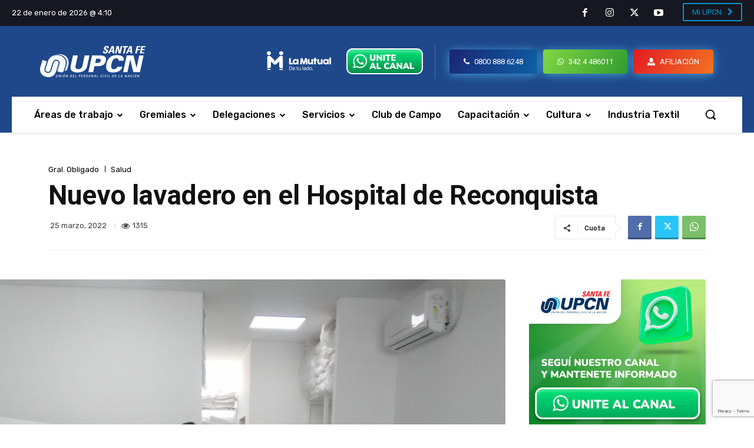

--- FILE ---
content_type: text/html; charset=utf-8
request_url: https://www.google.com/recaptcha/api2/anchor?ar=1&k=6LffWaYpAAAAADFAnT5FoFMYLGL_Y6nR7WBvWdri&co=aHR0cHM6Ly93d3cudXBjbnNmZS5jb20uYXI6NDQz&hl=en&v=PoyoqOPhxBO7pBk68S4YbpHZ&size=invisible&anchor-ms=20000&execute-ms=30000&cb=8jhs8dbymkd2
body_size: 48753
content:
<!DOCTYPE HTML><html dir="ltr" lang="en"><head><meta http-equiv="Content-Type" content="text/html; charset=UTF-8">
<meta http-equiv="X-UA-Compatible" content="IE=edge">
<title>reCAPTCHA</title>
<style type="text/css">
/* cyrillic-ext */
@font-face {
  font-family: 'Roboto';
  font-style: normal;
  font-weight: 400;
  font-stretch: 100%;
  src: url(//fonts.gstatic.com/s/roboto/v48/KFO7CnqEu92Fr1ME7kSn66aGLdTylUAMa3GUBHMdazTgWw.woff2) format('woff2');
  unicode-range: U+0460-052F, U+1C80-1C8A, U+20B4, U+2DE0-2DFF, U+A640-A69F, U+FE2E-FE2F;
}
/* cyrillic */
@font-face {
  font-family: 'Roboto';
  font-style: normal;
  font-weight: 400;
  font-stretch: 100%;
  src: url(//fonts.gstatic.com/s/roboto/v48/KFO7CnqEu92Fr1ME7kSn66aGLdTylUAMa3iUBHMdazTgWw.woff2) format('woff2');
  unicode-range: U+0301, U+0400-045F, U+0490-0491, U+04B0-04B1, U+2116;
}
/* greek-ext */
@font-face {
  font-family: 'Roboto';
  font-style: normal;
  font-weight: 400;
  font-stretch: 100%;
  src: url(//fonts.gstatic.com/s/roboto/v48/KFO7CnqEu92Fr1ME7kSn66aGLdTylUAMa3CUBHMdazTgWw.woff2) format('woff2');
  unicode-range: U+1F00-1FFF;
}
/* greek */
@font-face {
  font-family: 'Roboto';
  font-style: normal;
  font-weight: 400;
  font-stretch: 100%;
  src: url(//fonts.gstatic.com/s/roboto/v48/KFO7CnqEu92Fr1ME7kSn66aGLdTylUAMa3-UBHMdazTgWw.woff2) format('woff2');
  unicode-range: U+0370-0377, U+037A-037F, U+0384-038A, U+038C, U+038E-03A1, U+03A3-03FF;
}
/* math */
@font-face {
  font-family: 'Roboto';
  font-style: normal;
  font-weight: 400;
  font-stretch: 100%;
  src: url(//fonts.gstatic.com/s/roboto/v48/KFO7CnqEu92Fr1ME7kSn66aGLdTylUAMawCUBHMdazTgWw.woff2) format('woff2');
  unicode-range: U+0302-0303, U+0305, U+0307-0308, U+0310, U+0312, U+0315, U+031A, U+0326-0327, U+032C, U+032F-0330, U+0332-0333, U+0338, U+033A, U+0346, U+034D, U+0391-03A1, U+03A3-03A9, U+03B1-03C9, U+03D1, U+03D5-03D6, U+03F0-03F1, U+03F4-03F5, U+2016-2017, U+2034-2038, U+203C, U+2040, U+2043, U+2047, U+2050, U+2057, U+205F, U+2070-2071, U+2074-208E, U+2090-209C, U+20D0-20DC, U+20E1, U+20E5-20EF, U+2100-2112, U+2114-2115, U+2117-2121, U+2123-214F, U+2190, U+2192, U+2194-21AE, U+21B0-21E5, U+21F1-21F2, U+21F4-2211, U+2213-2214, U+2216-22FF, U+2308-230B, U+2310, U+2319, U+231C-2321, U+2336-237A, U+237C, U+2395, U+239B-23B7, U+23D0, U+23DC-23E1, U+2474-2475, U+25AF, U+25B3, U+25B7, U+25BD, U+25C1, U+25CA, U+25CC, U+25FB, U+266D-266F, U+27C0-27FF, U+2900-2AFF, U+2B0E-2B11, U+2B30-2B4C, U+2BFE, U+3030, U+FF5B, U+FF5D, U+1D400-1D7FF, U+1EE00-1EEFF;
}
/* symbols */
@font-face {
  font-family: 'Roboto';
  font-style: normal;
  font-weight: 400;
  font-stretch: 100%;
  src: url(//fonts.gstatic.com/s/roboto/v48/KFO7CnqEu92Fr1ME7kSn66aGLdTylUAMaxKUBHMdazTgWw.woff2) format('woff2');
  unicode-range: U+0001-000C, U+000E-001F, U+007F-009F, U+20DD-20E0, U+20E2-20E4, U+2150-218F, U+2190, U+2192, U+2194-2199, U+21AF, U+21E6-21F0, U+21F3, U+2218-2219, U+2299, U+22C4-22C6, U+2300-243F, U+2440-244A, U+2460-24FF, U+25A0-27BF, U+2800-28FF, U+2921-2922, U+2981, U+29BF, U+29EB, U+2B00-2BFF, U+4DC0-4DFF, U+FFF9-FFFB, U+10140-1018E, U+10190-1019C, U+101A0, U+101D0-101FD, U+102E0-102FB, U+10E60-10E7E, U+1D2C0-1D2D3, U+1D2E0-1D37F, U+1F000-1F0FF, U+1F100-1F1AD, U+1F1E6-1F1FF, U+1F30D-1F30F, U+1F315, U+1F31C, U+1F31E, U+1F320-1F32C, U+1F336, U+1F378, U+1F37D, U+1F382, U+1F393-1F39F, U+1F3A7-1F3A8, U+1F3AC-1F3AF, U+1F3C2, U+1F3C4-1F3C6, U+1F3CA-1F3CE, U+1F3D4-1F3E0, U+1F3ED, U+1F3F1-1F3F3, U+1F3F5-1F3F7, U+1F408, U+1F415, U+1F41F, U+1F426, U+1F43F, U+1F441-1F442, U+1F444, U+1F446-1F449, U+1F44C-1F44E, U+1F453, U+1F46A, U+1F47D, U+1F4A3, U+1F4B0, U+1F4B3, U+1F4B9, U+1F4BB, U+1F4BF, U+1F4C8-1F4CB, U+1F4D6, U+1F4DA, U+1F4DF, U+1F4E3-1F4E6, U+1F4EA-1F4ED, U+1F4F7, U+1F4F9-1F4FB, U+1F4FD-1F4FE, U+1F503, U+1F507-1F50B, U+1F50D, U+1F512-1F513, U+1F53E-1F54A, U+1F54F-1F5FA, U+1F610, U+1F650-1F67F, U+1F687, U+1F68D, U+1F691, U+1F694, U+1F698, U+1F6AD, U+1F6B2, U+1F6B9-1F6BA, U+1F6BC, U+1F6C6-1F6CF, U+1F6D3-1F6D7, U+1F6E0-1F6EA, U+1F6F0-1F6F3, U+1F6F7-1F6FC, U+1F700-1F7FF, U+1F800-1F80B, U+1F810-1F847, U+1F850-1F859, U+1F860-1F887, U+1F890-1F8AD, U+1F8B0-1F8BB, U+1F8C0-1F8C1, U+1F900-1F90B, U+1F93B, U+1F946, U+1F984, U+1F996, U+1F9E9, U+1FA00-1FA6F, U+1FA70-1FA7C, U+1FA80-1FA89, U+1FA8F-1FAC6, U+1FACE-1FADC, U+1FADF-1FAE9, U+1FAF0-1FAF8, U+1FB00-1FBFF;
}
/* vietnamese */
@font-face {
  font-family: 'Roboto';
  font-style: normal;
  font-weight: 400;
  font-stretch: 100%;
  src: url(//fonts.gstatic.com/s/roboto/v48/KFO7CnqEu92Fr1ME7kSn66aGLdTylUAMa3OUBHMdazTgWw.woff2) format('woff2');
  unicode-range: U+0102-0103, U+0110-0111, U+0128-0129, U+0168-0169, U+01A0-01A1, U+01AF-01B0, U+0300-0301, U+0303-0304, U+0308-0309, U+0323, U+0329, U+1EA0-1EF9, U+20AB;
}
/* latin-ext */
@font-face {
  font-family: 'Roboto';
  font-style: normal;
  font-weight: 400;
  font-stretch: 100%;
  src: url(//fonts.gstatic.com/s/roboto/v48/KFO7CnqEu92Fr1ME7kSn66aGLdTylUAMa3KUBHMdazTgWw.woff2) format('woff2');
  unicode-range: U+0100-02BA, U+02BD-02C5, U+02C7-02CC, U+02CE-02D7, U+02DD-02FF, U+0304, U+0308, U+0329, U+1D00-1DBF, U+1E00-1E9F, U+1EF2-1EFF, U+2020, U+20A0-20AB, U+20AD-20C0, U+2113, U+2C60-2C7F, U+A720-A7FF;
}
/* latin */
@font-face {
  font-family: 'Roboto';
  font-style: normal;
  font-weight: 400;
  font-stretch: 100%;
  src: url(//fonts.gstatic.com/s/roboto/v48/KFO7CnqEu92Fr1ME7kSn66aGLdTylUAMa3yUBHMdazQ.woff2) format('woff2');
  unicode-range: U+0000-00FF, U+0131, U+0152-0153, U+02BB-02BC, U+02C6, U+02DA, U+02DC, U+0304, U+0308, U+0329, U+2000-206F, U+20AC, U+2122, U+2191, U+2193, U+2212, U+2215, U+FEFF, U+FFFD;
}
/* cyrillic-ext */
@font-face {
  font-family: 'Roboto';
  font-style: normal;
  font-weight: 500;
  font-stretch: 100%;
  src: url(//fonts.gstatic.com/s/roboto/v48/KFO7CnqEu92Fr1ME7kSn66aGLdTylUAMa3GUBHMdazTgWw.woff2) format('woff2');
  unicode-range: U+0460-052F, U+1C80-1C8A, U+20B4, U+2DE0-2DFF, U+A640-A69F, U+FE2E-FE2F;
}
/* cyrillic */
@font-face {
  font-family: 'Roboto';
  font-style: normal;
  font-weight: 500;
  font-stretch: 100%;
  src: url(//fonts.gstatic.com/s/roboto/v48/KFO7CnqEu92Fr1ME7kSn66aGLdTylUAMa3iUBHMdazTgWw.woff2) format('woff2');
  unicode-range: U+0301, U+0400-045F, U+0490-0491, U+04B0-04B1, U+2116;
}
/* greek-ext */
@font-face {
  font-family: 'Roboto';
  font-style: normal;
  font-weight: 500;
  font-stretch: 100%;
  src: url(//fonts.gstatic.com/s/roboto/v48/KFO7CnqEu92Fr1ME7kSn66aGLdTylUAMa3CUBHMdazTgWw.woff2) format('woff2');
  unicode-range: U+1F00-1FFF;
}
/* greek */
@font-face {
  font-family: 'Roboto';
  font-style: normal;
  font-weight: 500;
  font-stretch: 100%;
  src: url(//fonts.gstatic.com/s/roboto/v48/KFO7CnqEu92Fr1ME7kSn66aGLdTylUAMa3-UBHMdazTgWw.woff2) format('woff2');
  unicode-range: U+0370-0377, U+037A-037F, U+0384-038A, U+038C, U+038E-03A1, U+03A3-03FF;
}
/* math */
@font-face {
  font-family: 'Roboto';
  font-style: normal;
  font-weight: 500;
  font-stretch: 100%;
  src: url(//fonts.gstatic.com/s/roboto/v48/KFO7CnqEu92Fr1ME7kSn66aGLdTylUAMawCUBHMdazTgWw.woff2) format('woff2');
  unicode-range: U+0302-0303, U+0305, U+0307-0308, U+0310, U+0312, U+0315, U+031A, U+0326-0327, U+032C, U+032F-0330, U+0332-0333, U+0338, U+033A, U+0346, U+034D, U+0391-03A1, U+03A3-03A9, U+03B1-03C9, U+03D1, U+03D5-03D6, U+03F0-03F1, U+03F4-03F5, U+2016-2017, U+2034-2038, U+203C, U+2040, U+2043, U+2047, U+2050, U+2057, U+205F, U+2070-2071, U+2074-208E, U+2090-209C, U+20D0-20DC, U+20E1, U+20E5-20EF, U+2100-2112, U+2114-2115, U+2117-2121, U+2123-214F, U+2190, U+2192, U+2194-21AE, U+21B0-21E5, U+21F1-21F2, U+21F4-2211, U+2213-2214, U+2216-22FF, U+2308-230B, U+2310, U+2319, U+231C-2321, U+2336-237A, U+237C, U+2395, U+239B-23B7, U+23D0, U+23DC-23E1, U+2474-2475, U+25AF, U+25B3, U+25B7, U+25BD, U+25C1, U+25CA, U+25CC, U+25FB, U+266D-266F, U+27C0-27FF, U+2900-2AFF, U+2B0E-2B11, U+2B30-2B4C, U+2BFE, U+3030, U+FF5B, U+FF5D, U+1D400-1D7FF, U+1EE00-1EEFF;
}
/* symbols */
@font-face {
  font-family: 'Roboto';
  font-style: normal;
  font-weight: 500;
  font-stretch: 100%;
  src: url(//fonts.gstatic.com/s/roboto/v48/KFO7CnqEu92Fr1ME7kSn66aGLdTylUAMaxKUBHMdazTgWw.woff2) format('woff2');
  unicode-range: U+0001-000C, U+000E-001F, U+007F-009F, U+20DD-20E0, U+20E2-20E4, U+2150-218F, U+2190, U+2192, U+2194-2199, U+21AF, U+21E6-21F0, U+21F3, U+2218-2219, U+2299, U+22C4-22C6, U+2300-243F, U+2440-244A, U+2460-24FF, U+25A0-27BF, U+2800-28FF, U+2921-2922, U+2981, U+29BF, U+29EB, U+2B00-2BFF, U+4DC0-4DFF, U+FFF9-FFFB, U+10140-1018E, U+10190-1019C, U+101A0, U+101D0-101FD, U+102E0-102FB, U+10E60-10E7E, U+1D2C0-1D2D3, U+1D2E0-1D37F, U+1F000-1F0FF, U+1F100-1F1AD, U+1F1E6-1F1FF, U+1F30D-1F30F, U+1F315, U+1F31C, U+1F31E, U+1F320-1F32C, U+1F336, U+1F378, U+1F37D, U+1F382, U+1F393-1F39F, U+1F3A7-1F3A8, U+1F3AC-1F3AF, U+1F3C2, U+1F3C4-1F3C6, U+1F3CA-1F3CE, U+1F3D4-1F3E0, U+1F3ED, U+1F3F1-1F3F3, U+1F3F5-1F3F7, U+1F408, U+1F415, U+1F41F, U+1F426, U+1F43F, U+1F441-1F442, U+1F444, U+1F446-1F449, U+1F44C-1F44E, U+1F453, U+1F46A, U+1F47D, U+1F4A3, U+1F4B0, U+1F4B3, U+1F4B9, U+1F4BB, U+1F4BF, U+1F4C8-1F4CB, U+1F4D6, U+1F4DA, U+1F4DF, U+1F4E3-1F4E6, U+1F4EA-1F4ED, U+1F4F7, U+1F4F9-1F4FB, U+1F4FD-1F4FE, U+1F503, U+1F507-1F50B, U+1F50D, U+1F512-1F513, U+1F53E-1F54A, U+1F54F-1F5FA, U+1F610, U+1F650-1F67F, U+1F687, U+1F68D, U+1F691, U+1F694, U+1F698, U+1F6AD, U+1F6B2, U+1F6B9-1F6BA, U+1F6BC, U+1F6C6-1F6CF, U+1F6D3-1F6D7, U+1F6E0-1F6EA, U+1F6F0-1F6F3, U+1F6F7-1F6FC, U+1F700-1F7FF, U+1F800-1F80B, U+1F810-1F847, U+1F850-1F859, U+1F860-1F887, U+1F890-1F8AD, U+1F8B0-1F8BB, U+1F8C0-1F8C1, U+1F900-1F90B, U+1F93B, U+1F946, U+1F984, U+1F996, U+1F9E9, U+1FA00-1FA6F, U+1FA70-1FA7C, U+1FA80-1FA89, U+1FA8F-1FAC6, U+1FACE-1FADC, U+1FADF-1FAE9, U+1FAF0-1FAF8, U+1FB00-1FBFF;
}
/* vietnamese */
@font-face {
  font-family: 'Roboto';
  font-style: normal;
  font-weight: 500;
  font-stretch: 100%;
  src: url(//fonts.gstatic.com/s/roboto/v48/KFO7CnqEu92Fr1ME7kSn66aGLdTylUAMa3OUBHMdazTgWw.woff2) format('woff2');
  unicode-range: U+0102-0103, U+0110-0111, U+0128-0129, U+0168-0169, U+01A0-01A1, U+01AF-01B0, U+0300-0301, U+0303-0304, U+0308-0309, U+0323, U+0329, U+1EA0-1EF9, U+20AB;
}
/* latin-ext */
@font-face {
  font-family: 'Roboto';
  font-style: normal;
  font-weight: 500;
  font-stretch: 100%;
  src: url(//fonts.gstatic.com/s/roboto/v48/KFO7CnqEu92Fr1ME7kSn66aGLdTylUAMa3KUBHMdazTgWw.woff2) format('woff2');
  unicode-range: U+0100-02BA, U+02BD-02C5, U+02C7-02CC, U+02CE-02D7, U+02DD-02FF, U+0304, U+0308, U+0329, U+1D00-1DBF, U+1E00-1E9F, U+1EF2-1EFF, U+2020, U+20A0-20AB, U+20AD-20C0, U+2113, U+2C60-2C7F, U+A720-A7FF;
}
/* latin */
@font-face {
  font-family: 'Roboto';
  font-style: normal;
  font-weight: 500;
  font-stretch: 100%;
  src: url(//fonts.gstatic.com/s/roboto/v48/KFO7CnqEu92Fr1ME7kSn66aGLdTylUAMa3yUBHMdazQ.woff2) format('woff2');
  unicode-range: U+0000-00FF, U+0131, U+0152-0153, U+02BB-02BC, U+02C6, U+02DA, U+02DC, U+0304, U+0308, U+0329, U+2000-206F, U+20AC, U+2122, U+2191, U+2193, U+2212, U+2215, U+FEFF, U+FFFD;
}
/* cyrillic-ext */
@font-face {
  font-family: 'Roboto';
  font-style: normal;
  font-weight: 900;
  font-stretch: 100%;
  src: url(//fonts.gstatic.com/s/roboto/v48/KFO7CnqEu92Fr1ME7kSn66aGLdTylUAMa3GUBHMdazTgWw.woff2) format('woff2');
  unicode-range: U+0460-052F, U+1C80-1C8A, U+20B4, U+2DE0-2DFF, U+A640-A69F, U+FE2E-FE2F;
}
/* cyrillic */
@font-face {
  font-family: 'Roboto';
  font-style: normal;
  font-weight: 900;
  font-stretch: 100%;
  src: url(//fonts.gstatic.com/s/roboto/v48/KFO7CnqEu92Fr1ME7kSn66aGLdTylUAMa3iUBHMdazTgWw.woff2) format('woff2');
  unicode-range: U+0301, U+0400-045F, U+0490-0491, U+04B0-04B1, U+2116;
}
/* greek-ext */
@font-face {
  font-family: 'Roboto';
  font-style: normal;
  font-weight: 900;
  font-stretch: 100%;
  src: url(//fonts.gstatic.com/s/roboto/v48/KFO7CnqEu92Fr1ME7kSn66aGLdTylUAMa3CUBHMdazTgWw.woff2) format('woff2');
  unicode-range: U+1F00-1FFF;
}
/* greek */
@font-face {
  font-family: 'Roboto';
  font-style: normal;
  font-weight: 900;
  font-stretch: 100%;
  src: url(//fonts.gstatic.com/s/roboto/v48/KFO7CnqEu92Fr1ME7kSn66aGLdTylUAMa3-UBHMdazTgWw.woff2) format('woff2');
  unicode-range: U+0370-0377, U+037A-037F, U+0384-038A, U+038C, U+038E-03A1, U+03A3-03FF;
}
/* math */
@font-face {
  font-family: 'Roboto';
  font-style: normal;
  font-weight: 900;
  font-stretch: 100%;
  src: url(//fonts.gstatic.com/s/roboto/v48/KFO7CnqEu92Fr1ME7kSn66aGLdTylUAMawCUBHMdazTgWw.woff2) format('woff2');
  unicode-range: U+0302-0303, U+0305, U+0307-0308, U+0310, U+0312, U+0315, U+031A, U+0326-0327, U+032C, U+032F-0330, U+0332-0333, U+0338, U+033A, U+0346, U+034D, U+0391-03A1, U+03A3-03A9, U+03B1-03C9, U+03D1, U+03D5-03D6, U+03F0-03F1, U+03F4-03F5, U+2016-2017, U+2034-2038, U+203C, U+2040, U+2043, U+2047, U+2050, U+2057, U+205F, U+2070-2071, U+2074-208E, U+2090-209C, U+20D0-20DC, U+20E1, U+20E5-20EF, U+2100-2112, U+2114-2115, U+2117-2121, U+2123-214F, U+2190, U+2192, U+2194-21AE, U+21B0-21E5, U+21F1-21F2, U+21F4-2211, U+2213-2214, U+2216-22FF, U+2308-230B, U+2310, U+2319, U+231C-2321, U+2336-237A, U+237C, U+2395, U+239B-23B7, U+23D0, U+23DC-23E1, U+2474-2475, U+25AF, U+25B3, U+25B7, U+25BD, U+25C1, U+25CA, U+25CC, U+25FB, U+266D-266F, U+27C0-27FF, U+2900-2AFF, U+2B0E-2B11, U+2B30-2B4C, U+2BFE, U+3030, U+FF5B, U+FF5D, U+1D400-1D7FF, U+1EE00-1EEFF;
}
/* symbols */
@font-face {
  font-family: 'Roboto';
  font-style: normal;
  font-weight: 900;
  font-stretch: 100%;
  src: url(//fonts.gstatic.com/s/roboto/v48/KFO7CnqEu92Fr1ME7kSn66aGLdTylUAMaxKUBHMdazTgWw.woff2) format('woff2');
  unicode-range: U+0001-000C, U+000E-001F, U+007F-009F, U+20DD-20E0, U+20E2-20E4, U+2150-218F, U+2190, U+2192, U+2194-2199, U+21AF, U+21E6-21F0, U+21F3, U+2218-2219, U+2299, U+22C4-22C6, U+2300-243F, U+2440-244A, U+2460-24FF, U+25A0-27BF, U+2800-28FF, U+2921-2922, U+2981, U+29BF, U+29EB, U+2B00-2BFF, U+4DC0-4DFF, U+FFF9-FFFB, U+10140-1018E, U+10190-1019C, U+101A0, U+101D0-101FD, U+102E0-102FB, U+10E60-10E7E, U+1D2C0-1D2D3, U+1D2E0-1D37F, U+1F000-1F0FF, U+1F100-1F1AD, U+1F1E6-1F1FF, U+1F30D-1F30F, U+1F315, U+1F31C, U+1F31E, U+1F320-1F32C, U+1F336, U+1F378, U+1F37D, U+1F382, U+1F393-1F39F, U+1F3A7-1F3A8, U+1F3AC-1F3AF, U+1F3C2, U+1F3C4-1F3C6, U+1F3CA-1F3CE, U+1F3D4-1F3E0, U+1F3ED, U+1F3F1-1F3F3, U+1F3F5-1F3F7, U+1F408, U+1F415, U+1F41F, U+1F426, U+1F43F, U+1F441-1F442, U+1F444, U+1F446-1F449, U+1F44C-1F44E, U+1F453, U+1F46A, U+1F47D, U+1F4A3, U+1F4B0, U+1F4B3, U+1F4B9, U+1F4BB, U+1F4BF, U+1F4C8-1F4CB, U+1F4D6, U+1F4DA, U+1F4DF, U+1F4E3-1F4E6, U+1F4EA-1F4ED, U+1F4F7, U+1F4F9-1F4FB, U+1F4FD-1F4FE, U+1F503, U+1F507-1F50B, U+1F50D, U+1F512-1F513, U+1F53E-1F54A, U+1F54F-1F5FA, U+1F610, U+1F650-1F67F, U+1F687, U+1F68D, U+1F691, U+1F694, U+1F698, U+1F6AD, U+1F6B2, U+1F6B9-1F6BA, U+1F6BC, U+1F6C6-1F6CF, U+1F6D3-1F6D7, U+1F6E0-1F6EA, U+1F6F0-1F6F3, U+1F6F7-1F6FC, U+1F700-1F7FF, U+1F800-1F80B, U+1F810-1F847, U+1F850-1F859, U+1F860-1F887, U+1F890-1F8AD, U+1F8B0-1F8BB, U+1F8C0-1F8C1, U+1F900-1F90B, U+1F93B, U+1F946, U+1F984, U+1F996, U+1F9E9, U+1FA00-1FA6F, U+1FA70-1FA7C, U+1FA80-1FA89, U+1FA8F-1FAC6, U+1FACE-1FADC, U+1FADF-1FAE9, U+1FAF0-1FAF8, U+1FB00-1FBFF;
}
/* vietnamese */
@font-face {
  font-family: 'Roboto';
  font-style: normal;
  font-weight: 900;
  font-stretch: 100%;
  src: url(//fonts.gstatic.com/s/roboto/v48/KFO7CnqEu92Fr1ME7kSn66aGLdTylUAMa3OUBHMdazTgWw.woff2) format('woff2');
  unicode-range: U+0102-0103, U+0110-0111, U+0128-0129, U+0168-0169, U+01A0-01A1, U+01AF-01B0, U+0300-0301, U+0303-0304, U+0308-0309, U+0323, U+0329, U+1EA0-1EF9, U+20AB;
}
/* latin-ext */
@font-face {
  font-family: 'Roboto';
  font-style: normal;
  font-weight: 900;
  font-stretch: 100%;
  src: url(//fonts.gstatic.com/s/roboto/v48/KFO7CnqEu92Fr1ME7kSn66aGLdTylUAMa3KUBHMdazTgWw.woff2) format('woff2');
  unicode-range: U+0100-02BA, U+02BD-02C5, U+02C7-02CC, U+02CE-02D7, U+02DD-02FF, U+0304, U+0308, U+0329, U+1D00-1DBF, U+1E00-1E9F, U+1EF2-1EFF, U+2020, U+20A0-20AB, U+20AD-20C0, U+2113, U+2C60-2C7F, U+A720-A7FF;
}
/* latin */
@font-face {
  font-family: 'Roboto';
  font-style: normal;
  font-weight: 900;
  font-stretch: 100%;
  src: url(//fonts.gstatic.com/s/roboto/v48/KFO7CnqEu92Fr1ME7kSn66aGLdTylUAMa3yUBHMdazQ.woff2) format('woff2');
  unicode-range: U+0000-00FF, U+0131, U+0152-0153, U+02BB-02BC, U+02C6, U+02DA, U+02DC, U+0304, U+0308, U+0329, U+2000-206F, U+20AC, U+2122, U+2191, U+2193, U+2212, U+2215, U+FEFF, U+FFFD;
}

</style>
<link rel="stylesheet" type="text/css" href="https://www.gstatic.com/recaptcha/releases/PoyoqOPhxBO7pBk68S4YbpHZ/styles__ltr.css">
<script nonce="6pJ89rnA6NaZjfyubp3NGw" type="text/javascript">window['__recaptcha_api'] = 'https://www.google.com/recaptcha/api2/';</script>
<script type="text/javascript" src="https://www.gstatic.com/recaptcha/releases/PoyoqOPhxBO7pBk68S4YbpHZ/recaptcha__en.js" nonce="6pJ89rnA6NaZjfyubp3NGw">
      
    </script></head>
<body><div id="rc-anchor-alert" class="rc-anchor-alert"></div>
<input type="hidden" id="recaptcha-token" value="[base64]">
<script type="text/javascript" nonce="6pJ89rnA6NaZjfyubp3NGw">
      recaptcha.anchor.Main.init("[\x22ainput\x22,[\x22bgdata\x22,\x22\x22,\[base64]/[base64]/[base64]/[base64]/[base64]/[base64]/KGcoTywyNTMsTy5PKSxVRyhPLEMpKTpnKE8sMjUzLEMpLE8pKSxsKSksTykpfSxieT1mdW5jdGlvbihDLE8sdSxsKXtmb3IobD0odT1SKEMpLDApO08+MDtPLS0pbD1sPDw4fFooQyk7ZyhDLHUsbCl9LFVHPWZ1bmN0aW9uKEMsTyl7Qy5pLmxlbmd0aD4xMDQ/[base64]/[base64]/[base64]/[base64]/[base64]/[base64]/[base64]\\u003d\x22,\[base64]\x22,\x22w4tzV8ODRV/CnMKoPWtZM8OCEnLDrcOCTSLCh8Kcw6HDlcOzJ8KLLMKLS2V4FBDDh8K1Ni7CkMKBw6/[base64]/CmmPDl8KDw5fClTXDqhDDihvDosK0wpbCi8ONAMKdw6cvGMOwfsKwIcOkO8Kew7AWw7oRw6/DmsKqwpBGL8Kww6jDmBFwb8K7w6l6wocTw6d7w7xTXsKTBsOMPcOtIS0kdhVGUj7Dvj7DncKZBsO/wq1MYxkBP8OXwpDDvirDl2tlGsKow4PCp8ODw5bDi8KFNMOsw7DDrTnCtMObwqjDvmYrDsOawoRmwqIjwq1twoENwrp9wpNsC3pjBMKAYMK2w7FCRsKnwrnDuMKjw5HDpMK3FcKgOhTDq8KmQyd9BcOmch/Dh8K5bMOpHhpwMcOiGXUtwrrDuzcCRMK9w7Adw4bCgsKBwoXCscKuw4vCmyXCmVXCsMK3OyYhfzAswq3CvVDDm37CkzPCoMKKw6IEwoouw55OUkhqbBDCknA1wqMGw6xMw5fDoxHDgyDDi8KIDFtrw67DpMOIw5/[base64]/[base64]/Dr8KgwqAkXEUDw50kwqkNe8OpLcOJwrTCoQTCkWvCucKBVCplX8KxwqTCm8OSwqDDq8KkHiwUZhDDlSfDksK9XX8GfcKxd8Oaw6bDmsOeOsKOw7YHbMKtw7puPcOyw5TDti95w5fDmsKyZsObw5QawrVQwozCs8OeT8K+wqJjwoLDnsO+M1/[base64]/w5/Ds3vDnMORwrhJw68aP0DCinNwe3DCuEXCtcKmM8OnG8OMwrfCj8OEwrZOKsOMwrBaS1vDpsKCKRLDuSJ2MnbDvsOow7/Cu8O4wpFEwrLCiMOcw4FQw615w78fwo3DqxRPw4t2wp45w4YrV8OiXcKnUMKSw65sMcKWwrdkacOZw7sIwoNowpsZw6LCocOCKMOtw5HCiRYwwq91w4dGWzF4w4DDvcKGwqfDojvDk8OrfcK6w7w+D8Oxwpd/GUDCksObworChkbClMKAFsKgw5fDh2DCusKzwoQTwobDjiVaU1YuKMOYw7YCwqrCvMOjVMOpwpTDvMKmwp/[base64]/[base64]/[base64]/CpwprwqxTacOjNnNTVcOewo/[base64]/Ck8KxAyTCrEXDsMK7w5M2PsKkNGkUw7bCiGbDtxPDlcKvRsOcwrrDujkDU3nCmg/DuHjClDU3ezTCk8OJwoATw4HDocK1ZyHCjjtDEWnDiMKPw4LDo03DpcKHBizDpcO0LkZjw5pKw5vDn8KTNULCt8K2DB8Zf8K3PwrDrSLDqcOvITnCtjMHEMKRwqXCtsOkdMOMw6HClThNw7lMwq1uVwvDmcOiFcKHwpp/[base64]/[base64]/Cv1JmwqdHw6PChMOWwqDDnMK9JgxdwrwhVMKiY0gpAz7CokQeMxFTwo9ubH1uSWxIYllOXj0Ow5M6IF/CscOOe8Okw73DkwXDu8O2M8OifzVWwr/DkcOdbB8Kw68KccOGw6nDhQnCi8OXUwrDlMKRw4TCt8Kkw79kwpTCn8OeTEMfw6TCs0nCngnCjD0ODRwlUR0Ywo/Cs8OJwoY8w4TCrMOgbXfCp8K7GBTDsXLDizLCuQ5/[base64]/DucOIwrYJw5kww4dPOXU8woDDoMKrHQzCkcKtWi/Do1fDkcOLG0Jwwosqwq5Cw4N4worChjYZw4FZCsO5w59pwpjDnx4tc8O4wp/DjcOaC8OXVCFyTlIXRy/ClMOBdsO3FMOsw5wvbMKyKsO7e8KlScKMwpHCpFzDqjNJbB7ChMKzVwjDpMOlwofCjcObGAjDv8OtVAx2WHfDhklbw6zCkcKdb8OidsO3w4/DixrCrEBfw6XDo8KFZhrDkV8odRzCkGMdV2FBb2vDhGBSwrJNwowbV1Z7wpNObcKpZcKlcMOcw6rCpcOywrjCqFjDhxJNwq8Mw5cFMnrCkkrCmhApKsKxwrgqHF7DiMOIeMKzKMK8dcKwFcOaw6bDpm7CixfDlDJ0AcKLO8OPCcObwpZEAxMow7JxYGd/bMO/ZhIuLsKKZVIDw7HCmhgEITR6MMO5wpAxSH7CpsOOCcOHw6rDsRMMWcO+w5Y9asOKORhcwoFMaGjCmMO9QcOfwpjDkX/DixUFw4d9bcK3wqnCpltcX8OwwqlmD8KXwp1Ww7LDjsKePA/[base64]/CgR9Fwp09w6RDL1vDhDIbXsOXVixoXnrDh8OWwrPCnFDCnMOtw5FiB8K0GsKqwqcXw5PDuMKVMsKsw6Qcw60Tw5ZAV3HDoTxMw44Aw445wofDtcO8N8Olwp/[base64]/w7JtbcOkw7MrUcKRHcO4w7BOwrBIdVMQwpVUNMOXwpl0w5PChVA7w7w3dsKmUh9/[base64]/wrl+wrJew5vCuybCqsKABk4kwqgCwq3DlMKCwovCvsOlwrBpwrXDgsKcw4XDtMKbwq7DgD3Cr2JoCzc/w6/Dv8OPw7UWXgFPfibDiD1EMMK/w4QkwoTDncKdw7HDnsOxw7pZw68sFcOnwq0Hw4dJBcONwo3CmF/CrMOYwpPDjsO5HsOPVMO9wptLCsKZX8OEFUPCnMKfw6TDoTjCk8KXwowUw6DCnsKUwp/Drm91wrXDmsOcG8OcZcOqJ8OWBcOIw6FRwp/[base64]/DusOjw4/Dj8O9wr9Nwod6PcKAwo/CicKgBcOiDsOYwp7CkMOdMHPCiDPDhkfCkcOtw41sHwBiDMOrw6YbC8KGwrjDpsOlPzTDt8O6DsO/woLCkcOFEcKKDR46cRDCt8OoWsK/TXhyw4rCryszZMO1RjVPw4jDpcKWE2zCicKew5VlP8KlQ8OpwoJBw7U8UMOaw4VAEF9eMhtUVgLClcK2EsOfAV3Dm8OxNcK/[base64]/Cq2/CvMKXEcKSBGcSw51Dwq7CihXDpjIiW8KUUkrDmA04woMyKnzDrHrCs2vDkjzCq8O4w67CmMOZw5XCqX/Dtn/[base64]/CmsKlXsOaJwJYUlIldiF+d8OdaMK5w53Cm8KFwrY1wonCvcONw70mesO+U8KUeMOLw6l5w4rDlcOdw6HDpcOEw6ZeIBbClwvCq8OPTSTCssKdw5/DpQDDjXLDgcKMwo1xBsOhcsOywoTCmDjCv0tXwonDu8OMasORw6TCo8OHw74hR8O1wo/DvsKRL8KGwqkNWcKedlzDlMKew7LDhgkUw5vDv8KvN27DmUDDkMKbw6hBw4IrEMKOw497e8KvahXChcKDGRTCt03DvA1UdsOhaE3DlH/CqTDCg3bCl2HChUkNVcORacKUwp7DpsKHwqjDqj7DqUrCiWXCnsKAw6cNBBLDsWHDmBTCqcOSC8O3w6lhwrQjQ8K/V25pw6NSe3JvwobCg8OUCcKwCiTCoU3CksOMwrDCvwNswr/DuVDDn18BGifDlHEcITzDpsOoUsOow7o/woRAw5EJMABxJkPCt8K8w5XCsllbw5/CjDHDnhfDvcKCw4oWKEolXsKOwpvDo8KkasORw71Xwpgjw4JCPMKuwqphw5sCwqRHBMONLSR0RsKTw6Aww7PDh8Oyw6U2w4DDmlPDpxTCkcOeMnxhB8O/SsK6I2g3w4JvwpF/[base64]/DsMOywqXDgwkKwpnCpUR2wqZvw7xbw4nDoMOswqk2WcKpG3woWD/Cu3Fsw5F0ClF2w6DCocKOw7bClnk4w57Dv8OqM2PCvcOZw6bDgsOJwrXCsHjDksKLV8OxOcKhwpDDuMKEw6DDisK0w7XChsOIwpl/cVIUwovDlhvCpQJVNMKEZMOmwrLCr8Oqw7F2wqTCpcKLw74VbHNePBlTwr1Lw5/DlsOaesKVHwPCo8KQwprDn8OleMO6XMOjLMKtY8KBVwXDp1rCmA7DkmDCvcOYNE3Dl1DDjsO/[base64]/[base64]/DuB5+w5XCq8KjSCdtw5hTRMOmYsO3w5ZON8OXIAVrR35CwpNyBjvCjW7CkMOoelHDg8OZwprDoMKqLD0EwozCicOaw5/ClX3CuUEsejdLAsKVBMOlAcOJY8KUwrgpwqbDlcORMMKidiHDjDNHwpYPScOwwqjDosKQw4sAwr1aIEHCtHDCsn7DomvCvQpPwoMsMjcsb3Rdw5MIQMKyw43DoVPCs8KpBXTDjHXClx3Chw1lMwVnWj8uwrN0I8KwKsK5w6p8KXnCl8OfwqbDlBPDqcKPEy9oVD/DocKww4c2w7Ysw5fDsGNmEsKXSMKENFLCkF5tw5XDusKtw4IgwrViJ8OPw7JnwpYBwpM+EsKTw7nDp8KPPsObM2PCsBpswp/[base64]/ZnzDr0NOw50fw4zDswjDnncwwqZkKFHCnnTCoMOowpBpNl3DtsKlw7bCr8Opw55mUcKnImzDtMOyQ11+wqYuQgBJS8OZL8KvFXrDpDYScFbCnnZnw7RQCkTDmcOMK8OhwrrDkGnCj8O2w4HCvcK1Ij41wrvCmsKXwqV5w6BpB8KONcOfbMO5w64pwoHDjSbCn8OqMi/[base64]/w7/DiwzCumfCsMOGRFLDqMONE8KiwqfCnmIGO1rDtTbDo8OGw45hPsOKMMK0wpExw4JKYw7CqcOnJsKaLwF6wqDDoFVPw6F0TUTCphN4wrlNwr5jwp0pdTTCmHfCuMKow4jCqsOAwr3CplrCgcKywrBTw7c6w5JvI8Ktb8OFY8KVbRrChcOUwpTDrV7CuMOhwq4xw4/Cjl7Cn8KQwq7DmcOZwoTChsOGZ8KVDsKEdxkywqYswoFtFFvCiRbCqGfCoMKjw7QYesOWdX0Owqk0LMOWEiQAw57Dg8Kiw6PChMKOw7M1RcOrwpHDtAjDqMO3eMOuFxXCncOWVxDDtMKaw4F4wpDCksKVwrIVKxjCv8KtTSMcwo/[base64]/ChjrCgTPDkwp7dMKPwrnClMKbwqjCuSA7w5DDicORcAXCo8O5w7TDssKAeRVPwqLCmA4QE3wnw7nDrcO7wqbCs3BIA1DDqSXDjsK7L8KsB3NRwrLCsMK9LsKbw4hswrA/wq7CqlTCqjwtETDDtsK4V8KKw4QIw6nDo17Dt3kbwpHCpFDCvcKJPnYVQxVPaVzDr05WwrXDlU3DkMOiwrDDjDXDgcOeSsKuwpjCi8OtB8OJNx/CqyQmY8O1anrDhcOQV8KMLcK+w6zCgsK3wrYdwoHCj3DCmRZnVChEVU/Ckl/[base64]/wqbDpsOOUEUnw6xCwrd/eMKOAljCm0XDqMKRd1ZqNUrDicKzJSzDrVczw5gPw5w3HhAJZ2zCm8K3XnTDrsKIWcKxNsOZwrhOKsKza1RAw7/[base64]/DqTfCnBXDp8KuwrPCicOlw6xmwqcIw7LDjVLClMK0wq3Co37Du8K7YW48woUJw6pAV8K7wpIVe8Kew6rDlHfDmUfCk20Xw45rwo/CvyXDlcKUasOOwo3DiMKQwq8oaz/[base64]/Cslxhbg3CkxrDucK4w490wr/CjzPCtC8tw4LCisKDw7XClB8Qwo/Dh1jCuMKVecKFw4nDq8KgwqfDumw1wqdYwpLCrsOtG8Kdw67DsT43OA1zU8KUwrBPTnYLwodAcsOEw4TClsOONDrDu8O6XsKUfcKaNEs0wpfCmMKwaFTCvcKMKkTCucK8fMK0wrMifmfCi8KmwozDm8O/WMKtw4Iuw5FkCFceI1huw6bCp8OWYnxGF8OYw7vCtMOLwqZOwqnDsgdtFcOyw756KkvCrsKIwqbDoFvDn1rDi8Kaw7J5ZzFPwpEgw5HDm8Kaw717wpbClTllwpHCgMOjI2pzwo9Lw4wew5wOwoEqN8Kww5M5QmIERnjCl29HQmcQw43Ch29eVVvChQXCuMKtAsOEUU/[base64]/HMORwr7DhxHCrMKGY2XCt2Fyw5d/[base64]/DssO9w40Tw6HCrcOOWUPDgG9GwoLDjnt+ccKnwpVuwqrCqxLCjFRHUWMZw7vDicOsw7JEwoA+w7DDrMK3NijDgcO4wpQowpVtMMO5aSrCkMOYwr/DrsO/[base64]/CsDfDucOLwrbDqcKEwrk/AcO3f3VVRHsaFBzCkULCtAPCvHDDrlNAK8KDGMKUworChBrDon3DrMKkSgfCl8KkEMOAwpjDqsKtV8OrMcO1w58XFRorw4XDulHCt8Knw5zCrinCn17DrAd+w4PCjcODwoBOcsKiw6nCkw3CmcORDijCqcO0wpwzBzYbT8OzNlEwwoZ3bsORwqjCisKyBMKpw6/Cn8K8wpjCnDZuwqplwrIbw5zCqMOYcWzCln7CnMK1Ix9PwoMtwqN9MMKidTc4w5/[base64]/DiS5RBWFxfAvCusKRbsK1CMKMw6HCiMOewqcSK8OUc8Kbw6LDvMOnwrbCnioVN8KpLjURY8KqwqpcOMKVdMKSwoLCu8OhVGBVcmzCvcOpUcOASxQ/TV7CnsOWOmFNPnhLwrNsw4ouPcO8wrxGw43Djy9HQELCvMO4w4AhwpBZFwU4wpLDtMK1HMOgZDPCosOLw7bCgMKsw6XCmcKLwqfCuAPDjMKVwpV9wo/CiMKgKXTCgw1oXsKBwrzDssOTwrciw4FsUMOkw6JCGsO2TMO7wp3DoWg2wp7Dh8OaccKawodOCF0Swpxmw7bCrcOFwoTCmA/[base64]/Cp8OYwosXwpseUmLCrMOtCAsSwprDhsKRVgcLXMKwIy/Ck2xVw6xaF8Ofw6oowrhpJiZSAwdhw5MIKcKLw7HDqCIzbQDCg8K6VUrCocK3w7JNNSdWHVDDhjLCqcKQw5jDjsK0F8OTw6Qpw73CssKvHcKOa8OwKB5dw7FRccOewrhewpjCu1nCmMOYMsKvwqTDgH/CoT7DusKZX3pXwp8PfT7DqnHDlwTDusKbDzdrwoLDoU3DrMOSw7fDgcOJDCQTVsOAwpXCgwLDksKKKThXw74HwrDDmFzDqwBMC8Okw7/ClcOgJGfDrsKcWSzDtMOMURbCrcOHQk7CkGY3OcK0RcOdwpTCj8KDwoXCrAnDmcKCwppeVcOkw5RNwrjCiX3CkCHDn8KzGAvCviHCu8OyKRPDscONw7fDoGdCP8O6UDHDjMKrfcOXJ8Kqw4kyw4J2wr/CvMOiwp/[base64]/cmLCqRcoL23CrSDDvcKSw74xT2lDFcO2w5/DomRcwqjDlsKnw7UawrYkw44Owr0KFMKEwqnCusOyw6olOgl0FcKwR2DDicKaAMKsw58ew5IWw69yeloDwqTCgMObw53DmVQuw7p/[base64]/DkMOGSCbDtxLDjcOfBMKHw4/Co8Kzw7xRw7DColrDt3l1Yjosw7fDmUPDucOZw63CocK4ecOzw7lNZAdQwqsJHV0GEThPPcONOhHDmcKhaQwJwq8Sw4nCn8KUW8K5djjCqGhHw7EScWvDr241YMO4wpHDiFHDiVFRWsOVUlV3w43Diz8Ew4EcFMKQw7/CqsOCH8O3w4HCslPDv0t+w6lswpLDjcOuwoJqBcOfw6/DjsKPw4oWDcKDb8OTKXXCvznCrsKmw75ES8ONNcKow6ssIMKrw5LCjgY1w6DDlCnDpAsCEgRUwo8IVcK/w7/[base64]/Cg8K8eS3DgsKoworDjFkdKcOfSG8bAcO2FRvCjcOkWMKLS8KyJXbDlyjCosKQQVQya1pwwrAeUSlBw5rCtSHCmyHDqyfCnDVuN8OkM0Umw55QwoPDocK8w6rDhsK1VR4Rw6/Dogpgw4wEYBtdSh7Cpx/DkFDCrcOMwokWwoXDhcKZw5JLHAsKZ8Ogw73CvAvDsHjCkcOxFcKjwqfCqVTCusKXJ8Kkw5g2J0E8V8OLwrZwCUvCqsOABMKTwp/Dp2IAdBjCggExwqxkw7rDgDLCpx9EwqHCisKywpJGwobCvnc8I8O7aRwDwrBRJMKSbQ3Cn8KOXSnDumQewpBCZMKsKsO2w6tCb8OEfgnDn1lTwqdUw650Z3t/cMKzR8Kmwrt3Z8KsRcOtQFsLw7fCjxTDhcKow41IIEhcZE5Iwr3DssO2w6nCicOaV2LDu0o1csKIwpJVcMOew5zClCQ2w6bCmsKXGmRzwpoaScOYJ8Kawr52KEjDkUJddMOoLCXCncKjKMKNQx/DtGvDuMO0Xw9Uwrh7w63DknTCnD3CpQnCscKPwqTCqcKYGMO9w71TCMOrw5QswrZzS8OKEC3CnQ8gwobDu8KYw4bDmV7CqQvCuhZFK8OIZsKjCRbDicOuw49sw7sHWSvCiz/CvsKpwq7Ck8KEwqLDksKGwrDChlHDgTwfdRjCvzRiw4rDhsOuFngwCgdyw6DCtcOhw7MQW8OqYcOOCiQ0wqTDrsOcwqrCusKNZDTCrMKGw4NRw7nCgRUaFcKYw7pOCxvDucOsEcKiJAjCrTgBWnUXYcOYacKtwpoqM8OMwq/CrwZNw7zCgMOiwqPDrMKQwrHDqMK4YMK7AsOhw4x4AsKwwoEKQMOMw73DpMKCW8OrwrcBG8KUwp1EworCqsKTVsOOHkjCrV5zYMKDwppJwqB1w5Fcw4dLw6HCoyJaRMKHH8OHw4M5wq3Dr8OPU8KBNjvDscKlwo/DhMKDw7thLMK/wrfCvhQIHcOewrsEfTdBfcOow4x/KxpAwq8KwqRzwqvDksKhw6d5w49Gwo3CnAJJDcKIw4XCv8KYw5fDlgnCnsOzDkQ/[base64]/wrZSwoXCkMOewq0/w70cXWk7w5IrD8KpNMOSOMKOw5Agw4Mrw5LCrwDDpMO3RsKAw4rCm8OSwrx8TDLDrBrCocORw6XDt3gZNXpHwoQtU8KTw4Q6VMKlwqdawo1QUcOcKjJCwpXCqsKnL8O9wrATSR7CiyzCojLCnHshdR/CsXDDrsOGTUcbw6lEwrrCi0lVajwpZMKrMQPCkMOaTcOBwqtpa8Ogw7oew6bClsOhw70Nw54xw4UcdcKgw7JrJ1/DlyABwpYew5nCvMO0AwUdcsODPB/Dr1fDjgx4OmgfwoIgw53DmVzDozTCiWJYwqHCjU7Dv0dBwowGwr3CkTbDk8Kjw7UmC0YAa8Kcw43ChMOpw6bDl8Oow4XCtns9f8OJw71aw53Dr8OpN1NMw77DgnA/OMK+w5LCtsKbecKkwpNuI8OPAcO0WkdGwpcADsKvwofDqQnCqMKTHz5TM2Ebw4/[base64]/ClQXDrsOJw6bCiMK9C8OnMcK3BmXCtj0fbcKTwpPDkMOzwqzCn8KewqVywqV5w7PDi8K7QMOOwp/CgmvDvsKGYw3DpMOAwrI7GhzCpsKoCsObBMOdw5vCgsKgbD/CslTCtMKrwowjwohDw6N0OmMdJT1ywqTDjxbDqA45V29BwpdwYz5+B8K4JCBRw7RzTTkKwo9yUMKbIMOZZT/DjDzDpMKJw7vCqmLCs8OiYDEWOzrCmsKpw7rCscK9B8KRMcOJw4vCqUHDl8OEA1PChsKfAMOpwrzDucOQTBnCrArDpl/DhMOQQMOSQsOOWsOMwqcVFMK5w7rChcKsaxfDjD8SwqrCk0t/wrF4w4nDv8K8wrwsM8OGwozDnQjDkm3DhsKABnNhX8OZw5HDrMOJC1AUw7/CicKyw4Z/KcOZwrTDtkZIwq/[base64]/VMOCwpDCk8KNw4JWwrjCucOgb8OSwpTCg8ONVUDDqMKtwokbw6Acw6ZaXnA2wqVDO3BsBMKgdG/DgHcmIVAnw4zChcOjdsOmfcOew4hbwpREwrHDpMKxwpXDs8OTIRbDsXLCtwFTYA7CmsOmwrcBZBh4w7TCjndxwqjCl8KvAMOVwoo9w5BTwpZpw4hRwrXDoBTCpU/DgkzDhSbCj0x8DsOCDMKuLkXDqTjDgwc4fMONwoDCtMKbw5EmQsOmA8OXwpvCtsK3KUXDr8OYwrQqwptww57CscK1W0zCjcKGNMO4w5fCnMKywqQPwqdmBjLCgcKreFjDmAjCr09of0hrdcOjw4jCr2lrF1vCsMO9L8KJJcOXTRAIZ3xoAC/ChkDDicKUw7LDnsKKwpchwqbDgkDCq1jCjx3ChsOkw7zCv8O3wpcxwo4DBTlebk5iw7/Dh1rDthrCjCLCpcKWPSR7W1RrwoMkwqtSWcK0w5hneEzCjsK5w6nCv8KcacO+N8KEw7LDicKHwpvDizrCpcO3w4rChcK8FTU9wpzCi8KuwoPDtjc7w7zDv8KnwoPChisqwr4FecKxCTrCvcKJw4NmY8OLOETDjFRlKGxMesKsw7hCMBHDo3fCnA5CFX9DVRbDqMOgw5/Cv1zCrgEVcw1Vwrg5Glgrwq/CgcKtwqlAw55Tw5/DuMKdw7YMw6sdwpzDjTnDpGXCocObwovCoCTDjX/CmsKDw4APwp1/w4JfKsKTwoPDjiAKQcK1w7I1W8OaFcOkR8KmdAdRMMKqC8OccQ0qU1UTw7xtwoHDrnk8TMO6BR8RwpJLZVLCiwbCtcO/[base64]/HSFhThDCncOcw7tmwpdtayYlw6rCvMKBw5fDgXHCj8OLwp01cMOFfCUkJhJ7w5LDmHjCqMOlRsOEwrQVw7lcw6RaWlXDm0B7BFBZWXvCpjHDgcOPwqA+wp/Cl8OPWsKOw7krw4vDnW/DjwDDvS9yRi9tBcOla1V9wrXCqXdmLsOBw65wXQLDkWJVw64ww5psMQLDiTFow7LDjsKZw5hZAsKQw6coXj7DkQZ2D3haworCgsK5Zn0fwpbDmMOpwp/[base64]/DiMOtFcOFQsKsJQ0FasOPWMODVRHDnypzQcKrw5/DjsOhw6fDoW0Yw4U4w6shw7gHwoPChTTDsHcMw4vDqC7CrcOWYjgOw41Cw6YzwrcuLMKow6InFcKkw7fCh8KuRsO6KgV1w5XCucKBCR10AFHCpsKQw5PCnz3DiB3CssOBNTbDn8O9w4/CmBU8WcOuwq8va1cUYsOLwqLDkTTDj3gPwoBZacOfVTRtw7jDmcO/[base64]/[base64]/w6HCp8KcRMOkw5/DlcKqwpZ7SVx/C8KIOsKFwqZHJsOXYcOCBsOww5bDgl3CgGnDvMK1wrTCsMKswohQW8O0wqDDvVgcAhnCmQw/w6Bzwqk5woPCgHrCosODw4/Dmm5IwoLCicOkJAfCu8Kcw5R+w6/DtmhUw5VJw48Kw7hiw7nDuMOaaMKswrwEwpF2McKUO8KFXW/[base64]/[base64]/CicKZK8K7VTY1WMOawrrCkSbCpMKHfsKxwrXDp1nDpEl/NMKCejPCusK2woU4wpTDjlfDinlew7FZWgrDhsOABsOfw4PCmTBUHnZgScKEJcKRCjPDrsOyI8KuwpdjY8Kjw40MeMKpw50tSlTCusOLwo/[base64]/woJSXFrCq3rCg8KjJBZzBwEpMlXCo8KBwpEUw5PCr8KMwqEfCz8lLkQWZMOgA8Oaw6BTXMKiw5w8wqZjw7bDgT/[base64]/DsmDCqMKhw5XCpMOgw6XDqMKPwqtEU8K4OmFvwr0TT0JDw5Amwr7Ch8OKw7FeNMK1csO9AcKWD1LDlWbDlVkFw6DCscOxTgw6GErDqzIkH1/DjcKOf2LCrQXDh33Do1Quw4F/[base64]/EMOPHsO2w6nDicKdKzIkw6XCiMOCw7oCUAlUXXLCqxlnw6bChMOfXHjCuHRACyTDmlLDh8KwCQFhLHvDl1lXw5MFwp/CjMOuwpbDpnzDmsKZCMKnw6DCvjIawpvCrlnDtlghclfDsAhwwp5GEMOqw4EYw5Rjw6gSw5s/w7gWHsK5w6Qxw5XDuQgLEC7Ct8KfRMOlJcOew40ZG8KrYS7Cp1Q3wq3DjgjDs1lAwogyw6cuCDIfNijDhBzDlcOQHcOgXTjDpMKFwpdMAjp0w4vCusKSBx/[base64]/DsT3DvFXDjT7DnTHDhMOJw5tMwqVmw5LCicKBw5fCmXF4w4EhAsKUwqDDi8K3wpPCoAEGcsKcdsKHw6c+GSrCnMOdwqpNNsK0cMO2KQ/DpMKUw6x6PF9ITR3CnSfCosKIGxvDtnpNw4nChhrDvhLDhcKdHVDDqkLCl8OCQ3EDw74/w7kXO8OpekAJw7nCoWfDg8K0EV/Dg2TDpy9IwpTDjEvCh8ONwoLCojZKfMK7U8KJw5RnVcK0w7o5UcKcwqfCnV5aNTtgI2nCrjpdwqYmfHQ0fDMqw7MIw6jDsg9ZesOYZi7CkijCjg/[base64]/QsKpWsO1VMKNKMOyYDEWCMKmUsOybWNJw5DCoiPChlHCpAPClFLDsXt6w7QAMsOcUlVTwp/CpwZbDVjCgmIrw6zDumbDk8K5w47Cu18Bw6XCkgREw5zCssO9wqDCtsKrNkvDhMKpNQ9fwoY2w7J+wqXDk1nCtS/Dn2d3WsKlw50ScsKIwqMLUlnDjsOLMx9gC8KIw4/DlF3ChCo3IG92wo7CnMKMYcKEw6w1wpEcwroFw7wyK8Kkw53DucORAyXDiMOxwqjDh8K6LlbDrcKNwp/ClBPDl0fDrcKgZR59G8KMw5NpwonDiVHDusKdKMO3W0PDsDTDs8K5HcKYKlAWw4sTacKUwp8CC8OwGT8jwqXDicOBwqJuwqZkNlPDjnt/[base64]/CggzDuQ/DhsO1SB3DmcKCwr7DlMODwrF1Z3VUw7ZaRsKtZsOeAh3Cn8KxwqrDtcOXIsOkw6Y+PcO0w57CvsK4w4gzAMKsG8OEDjnDusKSw6AdwohYwoPDjl/Ck8Ohw5DCogrCocKQwoHDv8KUJ8O/THF6w7HChAgleMKJwpzDt8KewrfCpMOYfcOyw6zCg8K8VMOVwrLDt8Okwp/[base64]/[base64]/[base64]/DgBbDisKjw6rDri14wogwfsODwrDDvVPCh8ODa8ORw6HDuXkyaVHDrcOUwrTDnHszPk3CqMKzUsKWw4hZwqXDjMK8W23CqW7CoB7CpMK6wr/Dil91fsORNcOiL8K7wpcQwrLCqxDDi8OJw74IIcKtTsKtbsOOXMKFw4J+w5JuwrNbCcO6wq/DqcKfw5BcwojDnsO9w4F/wpAZw7kBw6nDmUFmwp8dw4LDgMKCwoPCph7Ci0vDpSzDnh/[base64]/Dnl/CucO1w6lUYjZgwo3Dq8OHCcO2PMOIwobCksKEeUZtNSDCnWLCjcKjYsOHR8KjIETCosK5YMOqScKgEcOhwr7DlXrCv00FRcOhwq3CgDfDhzo2wovDn8Ojw6DCkMKcNEbCv8K5wr88w77CnMOfw7zDlH3DlcKVwpzCuhLCp8Kfw77Dpm7DpsKxbg/CiMKNwo3DjFnDkAnDuSgOw6tcCMOuLcO1wqXCrETCi8Opw5IPH8KDwrLCrMKwF1ktwo7DkE/Dq8KbwqYzw6wfM8OAccKqOsOZPAc1wqImE8OHw77DkjLCujMzwr/CssKdasOCw48MVcOvfhcgwoJewpUTc8KHLMKSf8OJV3cjwpjCsMOrOk0TYXFHHnsDUmnDil8NDMOGDcOEwqfDtsKcWyJpQsOPMg4HLMKww4vDqSVKwqAHfjHDoVEvKCLDtcOQw7/Cv8K9LQ7CuDB+LRjCoHzDvcObYVTCiRRmwr/Dm8KSw7TDjAHCrXEkw43CmcODwoIwwqLCosKiQMKZF8KJwpTDicOPEDwrU1nCgMOIecOwwooMfMKXJlbDo8OgCMKkNBnDi1bClsObw7/[base64]/Dm8Ohw5bCoAjCgsOhYQ5pwpVJw6Mew4/DrMORXw1fwrw6w5lTLsKcR8OVXsOpRndwUcK5KG/[base64]/[base64]/Dv8Odw6F7Z8OEYC3DsMOuwrRCJsK9w5bCm8OAa8KWwr1Fw7JywqtKwoLDocOcw4YOw4zDl3nDgEt4w4vDtHDDqiVbeTXCoWPDocKMw57CsHbCjMOyw6rCpELDh8O8esOUwo7CmcOsYQxRwo7DvsKXTWvDm1lUw6TCpAQawqpQMDPDv0V8w5FJSyXCpQ/Cu3bCg1MwNAQ5RcOUw7lYX8KuPRTDj8Ozwr/[base64]/DmMKLw78Cw6NqJiXCpX1Dwo/CliNiNFjDiMKbw7TDthYSfMKuw6Uxw6fCt8Kjw5DDtMKDN8KEwpI4AsKpY8Kkd8KbNXMowrXCgsK8McK6WS9BC8OrBBzDocOaw746cijDi23CsTfClcOAw43DqyHCmzDCocOqwpwjw751wqQmwq/CvsKmw7TCs2dDw5hlTEvCmcKDwqRjZG4kRTh+EUrCp8KvdXNDIAxSP8OXLMKNUMK9bz/[base64]/DjhFiw4Exw5pfCcK8w5MyXMOtQcOnwqhCw5QlUzBow4TDmh1mw5dRO8Oewp8ewq3DnXTDpixZYsOww5NkwoRjZsOnwq/DnyDDrTDDrcKHwrzDkTxUHmpowrbCsgAqw7vChzTCvXjCjWsNwrtdd8Kmw448wpFww6YhEMKFwpzCmMKcw6BvUmbDssOyPSMuKsKpbsOKBy/DqcOjKcKjFABeZ8KcaUnCncOVw4zDoMK1NALDnsKow6nDvMKwfk0dwqfDuEDCsWlsw4opIcO0w74vwrMgZMK+wrPDiSDDngwNwq3CjcK1QTfClMO/wpYoNMKfRw3DmULCtsOcw5vDmyjCncKxXxLCmWDDrQkoXMKAw6czw4ARw5wMwqVYwpggbX5JHH5me8KCw4zDq8K1YXbDr2LCh8Oaw5JuwrPCp8O0KlvCkWFNWsKYAcKbHTXDqnkeAMOKcUjClRDCpFktwow5WxLDgnBVw74HbB/DmlLCusKeHRzDknjDnEjCmsOYEQ5TNUwIw7dBwpIEw6xfRQ1Ow4XCjMKcw5XDoxMGwpIvwpXDr8OSw6sbw5zDkcKMdHsZw4RYai8AwqLCinRHYcO8wrDCuH9PdxLCik9pw5nCqGlNw4/[base64]/DvcOfw6HCoEvCuFrCu8Kqw4wbw71nwrYSCx0vwrrDusK3w4tqwpXDlsKTAsK1wpdXI8OJw7sMHVvCu2VZwq9qwowrw4g1w4jCvMKoIh7CoE3DqE7Csy3DhcOYwoTCt8KDGcOlc8ONO1h/[base64]/JsK8FQd3worCj8K6H2zDlMKROMKZw6TCscOIKMO1wp8/[base64]/[base64]/DucKwwq/CmG4OwqvDvSzDnAXCoykyEG9uw7PCsXHCg8OVWcOnw4kIJMKhbsOYw4LCghF7bWs/H8Kmw7McwolwwrFWw4TDgRzCpsOPw7EUw5bCuGQMw5M8UsOHIlvCjMKNw4DCllLDi8O4woXCoiFmw4RJw40Kw75Tw4kbIsOwU1rDmGjDvcOLZF3Ck8KowqvCisO2FV5Ww5nChCtmGHTDjl/Dsws9w4N5w5XDp8OaQ2pGwqQvPcKRCkXCsG4FZ8OmwqTDszjCusKawqYFWTrCt3BsX1vCrVoyw6rDh3Qlw4TCi8OyH1HCvcOvwqrCqCxqK2Q3w54KLmTCgk0rwoTDj8K7wpPDjhPCs8OmSGzCmX7Ck1VxOjk/w74mbsO7IMK2w5XDhBPDsWXDj3tkZCE6wqAgA8KgwotCw58cbgtoJMOWYXjCvcOUXlwNwpDDkHrCnWjDginClB5ERDMDw6YXw4LDuFjDuWbDuMOEw6UbwpjCiEEPLw5UwpjCpHwSFD9qAj/Cv8OHw4kJwp81w4E1BMKJPsKYwpEowqIMbknDnsOnw7Zgw57ClDQ9woU6YcK3w4HDm8KIZsKnE0HCtQ\\u003d\\u003d\x22],null,[\x22conf\x22,null,\x226LffWaYpAAAAADFAnT5FoFMYLGL_Y6nR7WBvWdri\x22,0,null,null,null,1,[21,125,63,73,95,87,41,43,42,83,102,105,109,121],[1017145,275],0,null,null,null,null,0,null,0,null,700,1,null,0,\[base64]/76lBhnEnQkZnOKMAhmv8xEZ\x22,0,0,null,null,1,null,0,0,null,null,null,0],\x22https://www.upcnsfe.com.ar:443\x22,null,[3,1,1],null,null,null,1,3600,[\x22https://www.google.com/intl/en/policies/privacy/\x22,\x22https://www.google.com/intl/en/policies/terms/\x22],\x22u3l7UseD+8DnOnrGs8DA7Bua9mVoweFyccdI/Tz+0Gg\\u003d\x22,1,0,null,1,1769069434225,0,0,[198,62,9,245,77],null,[191,150,111,162],\x22RC-mDjIqR0jIsxYKw\x22,null,null,null,null,null,\x220dAFcWeA4nI-3ROihxqpOxSYGYdD73ovgpmBXbgdjBfn0uRyfAQu-FHvNfPWTMs9vUzg34IUVum3t5UYRwyAkVA8UTkwFm0POn5Q\x22,1769152234531]");
    </script></body></html>